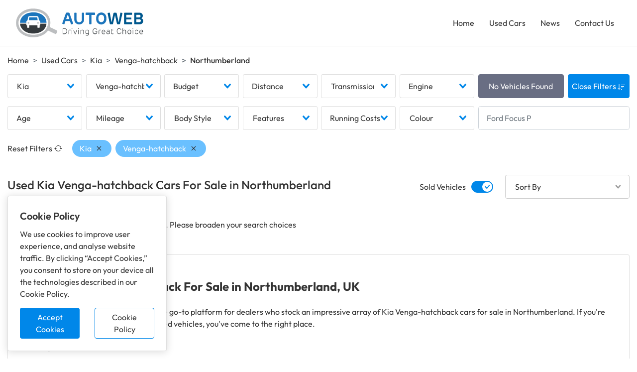

--- FILE ---
content_type: text/html; charset=UTF-8
request_url: https://www.autoweb.co.uk/used/kia/venga-hatchback/county/northumberland
body_size: 14043
content:
<!DOCTYPE html>
<html lang="en">
<head>
    <!-- Google Tag Manager -->
<script>(function(w,d,s,l,i){w[l]=w[l]||[];w[l].push(
    {'gtm.start': new Date().getTime(),event:'gtm.js'}
    );var f=d.getElementsByTagName(s)[0],
        j=d.createElement(s),dl=l!='dataLayer'?'&l='+l:'';j.async=true;j.src=
        'https://www.googletagmanager.com/gtm.js?id='+i+dl;f.parentNode.insertBefore(j,f);
    })(window,document,'script','dataLayer','GTM-P9KT64Q');</script>
<!-- End Google Tag Manager -->

<title>Used Kia Venga-hatchback and Second Hand Kia Venga-hatchback in Northumberland</title>
<meta name="description" content="Visit Autoweb for a great choice of Used Kia Venga-hatchback Cars in Northumberland. We have a large selection of second hand Kia Venga-hatchback’s from both independent and franchised dealerships">

<meta name="viewport" content="width=device-width, initial-scale=1">
<meta http-equiv="Content-Type" content="text/html;charset=utf-8" />

<link href="https://www.autoweb.co.uk/used/kia/venga-hatchback/county/northumberland" rel="canonical" >

<link href="https://www.autoweb.co.uk/images/logos/favicon.png" rel="icon">
<link rel="shortcut icon" href="https://www.autoweb.co.uk/images/logos/favicon.ico'" type="image/x-icon" />
<link href="https://www.autoweb.co.uk/images/logos/apple-touch-icon.png" rel="apple-touch-icon">
<link rel="apple-touch-icon" sizes="57x57" href="https://www.autoweb.co.uk/images/logos/apple-touch-icon-57x57.png" />
<link rel="apple-touch-icon" sizes="72x72" href="https://www.autoweb.co.uk/images/logos/apple-touch-icon-72x72.png" />
<link rel="apple-touch-icon" sizes="76x76" href="https://www.autoweb.co.uk/images/logos/apple-touch-icon-76x76.png" />
<link rel="apple-touch-icon" sizes="114x114" href="https://www.autoweb.co.uk/images/logos/apple-touch-icon-114x114.png" />
<link rel="apple-touch-icon" sizes="120x120" href="https://www.autoweb.co.uk/images/logos/apple-touch-icon-120x120.png" />
<link rel="apple-touch-icon" sizes="144x144" href="https://www.autoweb.co.uk/images/logos/apple-touch-icon-144x144.png" />
<link rel="apple-touch-icon" sizes="152x152" href="https://www.autoweb.co.uk/images/logos/apple-touch-icon-152x152.png" />
<link rel="apple-touch-icon" sizes="180x180" href="https://www.autoweb.co.uk/images/logos/apple-touch-icon-180x180.png" />

    <link rel="stylesheet" rel="preload" type="text/css" href="https://www.autoweb.co.uk/css/listings.min.css">
<script src="https://www.autoweb.co.uk/js/main.min.js"></script>

        </head>

<body>
<!-- Google Tag Manager (noscript) -->
<noscript><iframe src="https://www.googletagmanager.com/ns.html?id=GTM-P9KT64Q" height="0" width="0" style="display:none;visibility:hidden"></iframe></noscript>
<!-- End Google Tag Manager (noscript) -->
<header id="header" class="mb-3 sticky-top" :scroll="handleScroll" :class="{ minimise : minimised, 'overflow' : showNav }">
    <div class="container d-flex align-items-center justify-content-between">
        <div class="logo">
            <a href="/">
                <img src="https://www.autoweb.co.uk/images/logos/autoweb-logo.svg" alt="Autoweb" width="258" height="60"/>
            </a>
        </div>
        <svg @click="toggleNav" xmlns="http://www.w3.org/2000/svg" width="28" height="28" fill="currentColor" class="bi bi-list mobile-nav-toggle d-lg-none d-block" v-if="!showNav" viewBox="0 0 16 16">
            <path fill-rule="evenodd" d="M2.5 12a.5.5 0 0 1 .5-.5h10a.5.5 0 0 1 0 1H3a.5.5 0 0 1-.5-.5zm0-4a.5.5 0 0 1 .5-.5h10a.5.5 0 0 1 0 1H3a.5.5 0 0 1-.5-.5zm0-4a.5.5 0 0 1 .5-.5h10a.5.5 0 0 1 0 1H3a.5.5 0 0 1-.5-.5z"/>
        </svg>
        <svg @click="toggleNav" xmlns="http://www.w3.org/2000/svg" width="28" height="28" fill="currentColor" class="bi bi-x mobile-nav-toggle d-lg-none d-none" :class="{'d-block' : showNav}" v-if="showNav" viewBox="0 0 16 16">
            <path d="M4.646 4.646a.5.5 0 0 1 .708 0L8 7.293l2.646-2.647a.5.5 0 0 1 .708.708L8.707 8l2.647 2.646a.5.5 0 0 1-.708.708L8 8.707l-2.646 2.647a.5.5 0 0 1-.708-.708L7.293 8 4.646 5.354a.5.5 0 0 1 0-.708z"/>
        </svg>
        <nav :class="{ 'active shadow' : showNav }">
            <ul class="m-0 d-block d-lg-flex">
                <li class="">
    <a href="https://www.autoweb.co.uk">Home</a>
</li>
<li class="">
    <a href="https://www.autoweb.co.uk/used-cars">Used Cars</a>
</li>
<li class="">
    <a href="https://www.autoweb.co.uk/news">News</a>
</li>
<li class="">
    <a href="https://www.autoweb.co.uk/contact">Contact Us</a>
</li>            </ul>
            <form id="logout-form" action="https://www.autoweb.co.uk/logout" method="POST" class="d-none">
                <input type="hidden" name="_token" value="qr5f32zWn3TpYZ8GJFTO6bdn94MBobg0xZmQ4RFi">            </form>
        </nav>
    </div>
</header>

    <div class="container">
        <nav aria-label="breadcrumb">
        <ol class="breadcrumb">
            
                                    <li class="breadcrumb-item"><a href="https://www.autoweb.co.uk">Home</a></li>
                
            
                                    <li class="breadcrumb-item"><a href="https://www.autoweb.co.uk/used">Used Cars</a></li>
                
            
                                    <li class="breadcrumb-item"><a href="https://www.autoweb.co.uk/used/kia">Kia</a></li>
                
            
                                    <li class="breadcrumb-item"><a href="https://www.autoweb.co.uk/used/kia/venga-hatchback">Venga-hatchback</a></li>
                
            
                                    <li class="breadcrumb-item active">Northumberland</li>
                
                    </ol>
    </nav>

    </div>

    <div id="vehicleListings">
        <!--Used Car Search-->
        <div id="searchForm" class="vehicle-listings-search-wrapper pt-0 pt-lg-3" :class="{ shadow : stickySearch, 'push-down' : pushSearchDown, 'overlay' : !hideMobileSearch, 'sticky-top' : hideMobileSearch }">

    <!--Mobile Sticky Filter Buttons-->
    <div class="container listing-mobile-filters d-flex align-items-center justify-content-between d-lg-none">
        <button @click="toggleMobileFilters" type="button" class="mobile-vehicle-search-button mobile-filter text-left d-flex align-items-center">
            <svg xmlns="http://www.w3.org/2000/svg" width="20" height="20" fill="currentColor" class="bi bi-sliders mr-2" viewBox="0 0 16 16">
                <path fill-rule="evenodd" d="M11.5 2a1.5 1.5 0 1 0 0 3 1.5 1.5 0 0 0 0-3zM9.05 3a2.5 2.5 0 0 1 4.9 0H16v1h-2.05a2.5 2.5 0 0 1-4.9 0H0V3h9.05zM4.5 7a1.5 1.5 0 1 0 0 3 1.5 1.5 0 0 0 0-3zM2.05 8a2.5 2.5 0 0 1 4.9 0H16v1H6.95a2.5 2.5 0 0 1-4.9 0H0V8h2.05zm9.45 4a1.5 1.5 0 1 0 0 3 1.5 1.5 0 0 0 0-3zm-2.45 1a2.5 2.5 0 0 1 4.9 0H16v1h-2.05a2.5 2.5 0 0 1-4.9 0H0v-1h9.05z"/>
            </svg>
            <span v-cloak>
                <span class="d-flex align-items-center">
                    {{ hideMobileSearch ? 'Filters' : 'Hide Filters' }}
                    <span class="filter-count d-flex align-items-center justify-content-center text-white ml-2" v-if="filterCount">{{ filterCount }}</span>
                </span>
            </span>
        </button>
        <div id="mobileSortBy" class="mobile-sort-by">
            <svg xmlns="http://www.w3.org/2000/svg" width="20" height="20" fill="currentColor" class="icon bi bi-sort-down mr-2" viewBox="0 0 16 16">
                <path d="M3.5 2.5a.5.5 0 0 0-1 0v8.793l-1.146-1.147a.5.5 0 0 0-.708.708l2 1.999.007.007a.497.497 0 0 0 .7-.006l2-2a.5.5 0 0 0-.707-.708L3.5 11.293V2.5zm3.5 1a.5.5 0 0 1 .5-.5h7a.5.5 0 0 1 0 1h-7a.5.5 0 0 1-.5-.5zM7.5 6a.5.5 0 0 0 0 1h5a.5.5 0 0 0 0-1h-5zm0 3a.5.5 0 0 0 0 1h3a.5.5 0 0 0 0-1h-3zm0 3a.5.5 0 0 0 0 1h1a.5.5 0 0 0 0-1h-1z"/>
            </svg>
            <v-select class="basic-select" :options="sortBy" @input="setCookie('sort', searchSort.label + '-' + searchSort.type + '-' + searchSort.order), getVehicles()" :placeholder="'Sort By'" v-model="searchSort" :searchable="false"></v-select>
        </div>
    </div>

    <div class="mobile-backdrop d-none" :class="{ 'active d-block' : !hideMobileSearch }" @click="toggleMobileFilters"></div>

    <div class="container d-lg-block vehicle-listings-search-inner" :class="{ 'active shadow' : !hideMobileSearch }">

        <!--Mobile Filters-->
        <div class="d-lg-none d-block mb-3">
            <h2 class="float-left">Filters</h2>
            <div class="close-mobile-filters d-flex align-items-center justify-content-end" @click="toggleMobileFilters">
                Close Filters
                <svg xmlns="http://www.w3.org/2000/svg" width="16" height="16" fill="currentColor" class="icon remove bi bi-x" viewBox="0 0 16 16">
                    <path d="M4.646 4.646a.5.5 0 0 1 .708 0L8 7.293l2.646-2.647a.5.5 0 0 1 .708.708L8.707 8l2.647 2.646a.5.5 0 0 1-.708.708L8 8.707l-2.646 2.647a.5.5 0 0 1-.708-.708L7.293 8 4.646 5.354a.5.5 0 0 1 0-.708z"/>
                </svg>
            </div>
            <hr>

            <div class="switch d-flex justify-content-end">
                <label class="mb-0">
                    <input :disabled="userIsSearching" v-model="search.nullcheckStandardSold" true-value="not null" false-value="null" type="checkbox" @click="setCookie('sold', soldToggle), toggleSold(), toggleMobileFilters()" :checked="search.nullcheckStandardSold">
                    <span class="lever"></span>Sold Vehicles
                </label>
            </div>

            <div v-cloak class="searchFilters mt-3 mt-lg-0">
    <div class="d-flex overflow-auto" v-if="Object.keys(filters).length > 0">
        <a href="https://www.autoweb.co.uk/used" class="reset-filters d-flex align-items-center mr-3">
            Reset Filters
            <svg xmlns="http://www.w3.org/2000/svg" width="16" height="16" fill="currentColor" class="ml-1 bi bi-arrow-repeat" viewBox="0 0 16 16">
                <path d="M11.534 7h3.932a.25.25 0 0 1 .192.41l-1.966 2.36a.25.25 0 0 1-.384 0l-1.966-2.36a.25.25 0 0 1 .192-.41zm-11 2h3.932a.25.25 0 0 0 .192-.41L2.692 6.23a.25.25 0 0 0-.384 0L.342 8.59A.25.25 0 0 0 .534 9z"/>
                <path fill-rule="evenodd" d="M8 3c-1.552 0-2.94.707-3.857 1.818a.5.5 0 1 1-.771-.636A6.002 6.002 0 0 1 13.917 7H12.9A5.002 5.002 0 0 0 8 3zM3.1 9a5.002 5.002 0 0 0 8.757 2.182.5.5 0 1 1 .771.636A6.002 6.002 0 0 1 2.083 9H3.1z"/>
            </svg>
        </a>
        <div v-for="(filters, category, index) in filters" :key="index" class="d-flex">
            
            <div class="filter d-flex align-items-center" v-if="!Array.isArray(filters) && filters">
                {{ formatFilter(category, filters) }}
                <svg xmlns="http://www.w3.org/2000/svg" width="20" height="20" fill="currentColor" class="remove bi bi-x" viewBox="0 0 16 16" @click="removeFilter(category, filters), updateVehicles('count')">
                    <path d="M4.646 4.646a.5.5 0 0 1 .708 0L8 7.293l2.646-2.647a.5.5 0 0 1 .708.708L8.707 8l2.647 2.646a.5.5 0 0 1-.708.708L8 8.707l-2.646 2.647a.5.5 0 0 1-.708-.708L7.293 8 4.646 5.354a.5.5 0 0 1 0-.708z"/>
                </svg>
            </div>
            
            <div class="filter d-flex align-items-center" v-else-if="Array.isArray(filters)" v-for="filter in filters">
                {{ formatFilter(category, filter) }}
                <svg xmlns="http://www.w3.org/2000/svg" width="20" height="20" fill="currentColor" class="remove bi bi-x" viewBox="0 0 16 16" @click="removeFilter(filters, filter, category), updateVehicles('count')">
                    <path d="M4.646 4.646a.5.5 0 0 1 .708 0L8 7.293l2.646-2.647a.5.5 0 0 1 .708.708L8.707 8l2.647 2.646a.5.5 0 0 1-.708.708L8 8.707l-2.646 2.647a.5.5 0 0 1-.708-.708L7.293 8 4.646 5.354a.5.5 0 0 1 0-.708z"/>
                </svg>
            </div>
        </div>
    </div>
</div>
        </div>

        <!--Search form - Add checkbox class if multiple prop is added-->
        <form class="vehicle-search vehicle-listings-search row no-gutters" @submit.prevent="updateVehicles('action')">
            <div class="d-flex col-lg-9 flex-wrap justify-content-between">
                <!--Makes-->
                <div class="form-group">
                    <v-select
                            class="basic-select"
                            v-model="search.standardMake"
                            placeholder="Make"
                            :options="makes"
                            :reduce="name => name.value" label="name"
                            :deselect-from-dropdown="true"
                            @open="closeGroupedFilters()"
                            @input="resetTextFilter(), getModels(), updateVehicles('count')"
                    ></v-select>
                </div>

                <!--Models-->
                <div class="form-group">
                    <v-select
                            class="basic-select mobile-offset-left"
                            v-model="search.standardModel"
                            placeholder="Model"
                            :options="models"
                            :reduce="name => name.value" label="name"
                            :deselect-from-dropdown="true"
                            @open="closeGroupedFilters()"
                            @input="resetTextFilter(), updateVehicles('count')"
                    ></v-select>
                </div>

                <!--Grouped Budget Filters-->
                <div class="form-group">
                    <div class="grouped-select-options-button rounded d-flex justify-content-between align-items-center" @click="toggleGroupedFilters('budget')" :class="{ toggled : groupedOptions.budget }">
                        Budget
                        <svg xmlns="http://www.w3.org/2000/svg" width="14" height="10" class="vs__open-indicator">
                            <path d="M9.211364 7.59931l4.48338-4.867229c.407008-.441854.407008-1.158247 0-1.60046l-.73712-.80023c-.407008-.441854-1.066904-.441854-1.474243 0L7 5.198617 2.51662.33139c-.407008-.441853-1.066904-.441853-1.474243 0l-.737121.80023c-.407008.441854-.407008 1.158248 0 1.600461l4.48338 4.867228L7 10l2.211364-2.40069z"></path>
                        </svg>
                    </div>

                    <div v-cloak class="grouped-select-options" v-if="groupedOptions.budget">
                        <div class="grouped-select-actions d-flex justify-content-between">
    <button type="reset" class="d-flex align-items-center" @click="resetGroupedFilters('budget')">
        Reset
        <svg xmlns="http://www.w3.org/2000/svg" width="16" height="16" fill="currentColor" class="ml-1 bi bi-arrow-repeat" viewBox="0 0 16 16">
            <path d="M11.534 7h3.932a.25.25 0 0 1 .192.41l-1.966 2.36a.25.25 0 0 1-.384 0l-1.966-2.36a.25.25 0 0 1 .192-.41zm-11 2h3.932a.25.25 0 0 0 .192-.41L2.692 6.23a.25.25 0 0 0-.384 0L.342 8.59A.25.25 0 0 0 .534 9z"/>
            <path fill-rule="evenodd" d="M8 3c-1.552 0-2.94.707-3.857 1.818a.5.5 0 1 1-.771-.636A6.002 6.002 0 0 1 13.917 7H12.9A5.002 5.002 0 0 0 8 3zM3.1 9a5.002 5.002 0 0 0 8.757 2.182.5.5 0 1 1 .771.636A6.002 6.002 0 0 1 2.083 9H3.1z"/>
        </svg>
    </button>
    <button type="button" class="d-flex align-items-center" @click="closeGroupedFilters()">
        Close
        <svg xmlns="http://www.w3.org/2000/svg" width="16" height="16" fill="currentColor" class="ml-1 bi bi-x" viewBox="0 0 16 16">
            <path d="M4.646 4.646a.5.5 0 0 1 .708 0L8 7.293l2.646-2.647a.5.5 0 0 1 .708.708L8.707 8l2.647 2.646a.5.5 0 0 1-.708.708L8 8.707l-2.646 2.647a.5.5 0 0 1-.708-.708L7.293 8 4.646 5.354a.5.5 0 0 1 0-.708z"/>
        </svg>
    </button>
</div>
<hr>
                        <div class="row custom-gutters">
                            <div class="col-12 col-lg-6 mb-3 mb-lg-0">
                                <v-select
                                        class="basic-select"
                                        v-model="search.minPriceRetail_price_pound"
                                        placeholder="Min Price"
                                        :options="minBudget"
                                        :reduce="name => name.value" label="name"
                                        :deselect-from-dropdown="true"
                                        @input="resetTextFilter(), consistencyCheck(), updateVehicles('count')"
                                        :searchable="false"
                                ></v-select>
                            </div>
                            <div class="col-12 col-lg-6">
                                <v-select
                                        class="basic-select mobile-offset-left"
                                        v-model="search.maxPriceRetail_price_pound"
                                        placeholder="Max Price"
                                        :options="maxBudget"
                                        :reduce="name => name.value" label="name"
                                        :deselect-from-dropdown="true"
                                        @input="resetTextFilter(), consistencyCheck(), updateVehicles('count')"
                                        :searchable="false"
                                ></v-select>
                            </div>
                        </div>
                    </div>
                </div>

                <!--Grouped Distance Filters-->
                <div class="form-group">
                    <div class="grouped-select-options-button rounded d-flex justify-content-between align-items-center" @click="toggleGroupedFilters('distance')" :class="{ toggled : groupedOptions.distance }">
                        Distance
                        <svg xmlns="http://www.w3.org/2000/svg" width="14" height="10" class="vs__open-indicator">
                            <path d="M9.211364 7.59931l4.48338-4.867229c.407008-.441854.407008-1.158247 0-1.60046l-.73712-.80023c-.407008-.441854-1.066904-.441854-1.474243 0L7 5.198617 2.51662.33139c-.407008-.441853-1.066904-.441853-1.474243 0l-.737121.80023c-.407008.441854-.407008 1.158248 0 1.600461l4.48338 4.867228L7 10l2.211364-2.40069z"></path>
                        </svg>
                    </div>

                    <div v-cloak class="grouped-select-options" v-if="groupedOptions.distance">
                        <div class="grouped-select-actions d-flex justify-content-between">
    <button type="reset" class="d-flex align-items-center" @click="resetGroupedFilters('distance')">
        Reset
        <svg xmlns="http://www.w3.org/2000/svg" width="16" height="16" fill="currentColor" class="ml-1 bi bi-arrow-repeat" viewBox="0 0 16 16">
            <path d="M11.534 7h3.932a.25.25 0 0 1 .192.41l-1.966 2.36a.25.25 0 0 1-.384 0l-1.966-2.36a.25.25 0 0 1 .192-.41zm-11 2h3.932a.25.25 0 0 0 .192-.41L2.692 6.23a.25.25 0 0 0-.384 0L.342 8.59A.25.25 0 0 0 .534 9z"/>
            <path fill-rule="evenodd" d="M8 3c-1.552 0-2.94.707-3.857 1.818a.5.5 0 1 1-.771-.636A6.002 6.002 0 0 1 13.917 7H12.9A5.002 5.002 0 0 0 8 3zM3.1 9a5.002 5.002 0 0 0 8.757 2.182.5.5 0 1 1 .771.636A6.002 6.002 0 0 1 2.083 9H3.1z"/>
        </svg>
    </button>
    <button type="button" class="d-flex align-items-center" @click="closeGroupedFilters()">
        Close
        <svg xmlns="http://www.w3.org/2000/svg" width="16" height="16" fill="currentColor" class="ml-1 bi bi-x" viewBox="0 0 16 16">
            <path d="M4.646 4.646a.5.5 0 0 1 .708 0L8 7.293l2.646-2.647a.5.5 0 0 1 .708.708L8.707 8l2.647 2.646a.5.5 0 0 1-.708.708L8 8.707l-2.646 2.647a.5.5 0 0 1-.708-.708L7.293 8 4.646 5.354a.5.5 0 0 1 0-.708z"/>
        </svg>
    </button>
</div>
<hr>
                        <div class="row custom-gutters">
                            <div class="col-12 col-lg-6 mb-3 mb-lg-0">
                                <div class="position-relative">
                                    <input
                                        type="text"
                                        class="form-control form-control-lg"
                                        id="postcode"
                                        aria-describedby="postcode"
                                        placeholder="Postcode"
                                        v-model="search.postcode"
                                        @input="setMaxDistance()"
                                    >
                                    <svg id="geo-locate" @click="setPostcode" xmlns="http://www.w3.org/2000/svg" width="20" height="20" fill="currentColor" class="location-icon d-flex align-items-center bi bi-geo-alt" viewBox="0 0 16 16">
                                        <path d="M12.166 8.94c-.524 1.062-1.234 2.12-1.96 3.07A31.493 31.493 0 0 1 8 14.58a31.481 31.481 0 0 1-2.206-2.57c-.726-.95-1.436-2.008-1.96-3.07C3.304 7.867 3 6.862 3 6a5 5 0 0 1 10 0c0 .862-.305 1.867-.834 2.94zM8 16s6-5.686 6-10A6 6 0 0 0 2 6c0 4.314 6 10 6 10z"/>
                                        <path d="M8 8a2 2 0 1 1 0-4 2 2 0 0 1 0 4zm0 1a3 3 0 1 0 0-6 3 3 0 0 0 0 6z"/>
                                    </svg>
                                </div>
                            </div>
                            <div class="col-12 col-lg-6">
                                <v-select
                                        class="basic-select mobile-offset-left"
                                        v-model="search.distance"
                                        placeholder="Distance"
                                        :options="distance"
                                        :reduce="name => name.value" label="name"
                                        :deselect-from-dropdown="true"
                                        :searchable="false"
                                        @input="resetTextFilter(), updateVehicles('count')"
                                ></v-select>
                            </div>
                        </div>
                    </div>
                </div>

                <!--Transmission-->
                <div class="form-group">
                    <v-select
                            class="basic-select"
                            v-model="search.standardTransmission"
                            placeholder="Transmission"
                            :options="transmission"
                            :reduce="name => name.value" label="name"
                            :deselect-from-dropdown="true"
                            @open="closeGroupedFilters()"
                            @input="resetTextFilter(), updateVehicles('count')"
                            :searchable="false"
                    ></v-select>
                </div>

                <!--Grouped Engine Filters-->
                <div class="form-group">
                    <div class="grouped-select-options-button rounded d-flex justify-content-between align-items-center" @click="toggleGroupedFilters('engine')" :class="{ toggled : groupedOptions.engine }">
                        Engine
                        <svg xmlns="http://www.w3.org/2000/svg" width="14" height="10" class="vs__open-indicator">
                            <path d="M9.211364 7.59931l4.48338-4.867229c.407008-.441854.407008-1.158247 0-1.60046l-.73712-.80023c-.407008-.441854-1.066904-.441854-1.474243 0L7 5.198617 2.51662.33139c-.407008-.441853-1.066904-.441853-1.474243 0l-.737121.80023c-.407008.441854-.407008 1.158248 0 1.600461l4.48338 4.867228L7 10l2.211364-2.40069z"></path>
                        </svg>
                    </div>

                    <div v-cloak class="grouped-select-options" v-if="groupedOptions.engine">
                        <div class="grouped-select-actions d-flex justify-content-between">
    <button type="reset" class="d-flex align-items-center" @click="resetGroupedFilters('engine')">
        Reset
        <svg xmlns="http://www.w3.org/2000/svg" width="16" height="16" fill="currentColor" class="ml-1 bi bi-arrow-repeat" viewBox="0 0 16 16">
            <path d="M11.534 7h3.932a.25.25 0 0 1 .192.41l-1.966 2.36a.25.25 0 0 1-.384 0l-1.966-2.36a.25.25 0 0 1 .192-.41zm-11 2h3.932a.25.25 0 0 0 .192-.41L2.692 6.23a.25.25 0 0 0-.384 0L.342 8.59A.25.25 0 0 0 .534 9z"/>
            <path fill-rule="evenodd" d="M8 3c-1.552 0-2.94.707-3.857 1.818a.5.5 0 1 1-.771-.636A6.002 6.002 0 0 1 13.917 7H12.9A5.002 5.002 0 0 0 8 3zM3.1 9a5.002 5.002 0 0 0 8.757 2.182.5.5 0 1 1 .771.636A6.002 6.002 0 0 1 2.083 9H3.1z"/>
        </svg>
    </button>
    <button type="button" class="d-flex align-items-center" @click="closeGroupedFilters()">
        Close
        <svg xmlns="http://www.w3.org/2000/svg" width="16" height="16" fill="currentColor" class="ml-1 bi bi-x" viewBox="0 0 16 16">
            <path d="M4.646 4.646a.5.5 0 0 1 .708 0L8 7.293l2.646-2.647a.5.5 0 0 1 .708.708L8.707 8l2.647 2.646a.5.5 0 0 1-.708.708L8 8.707l-2.646 2.647a.5.5 0 0 1-.708-.708L7.293 8 4.646 5.354a.5.5 0 0 1 0-.708z"/>
        </svg>
    </button>
</div>
<hr>
                        <div class="row custom-gutters">
                            <div class="col-12 col-lg-6 mb-3 mb-lg-0">
                                <v-select
                                        class="basic-select"
                                        v-model="search.rangeStandardEngine_size"
                                        placeholder="Engine Size"
                                        :options="engineSize"
                                        :reduce="name => name.value" label="name"
                                        :deselect-from-dropdown="true"
                                        @input="resetTextFilter(), updateVehicles('count')"
                                        :searchable="false"
                                ></v-select>
                            </div>
                            <div class="col-12 col-lg-6">
                                <v-select
                                        class="basic-select checkbox mobile-offset-left"
                                        v-model="search.standardFuel_type"
                                        placeholder="Fuel Type"
                                        :options="fuelType"
                                        multiple :close-on-select="false"
                                        :reduce="name => name.value" label="name"
                                        :deselect-from-dropdown="true"
                                        @input="resetTextFilter(), updateVehicles('count')"
                                        :searchable="false"
                                ></v-select>
                            </div>
                        </div>
                    </div>
                </div>

                <!--Extra Filters-->
                <div class="extra-filters d-flex justify-content-between flex-wrap" v-if="extraFilters">

                    <!--Grouped Age Filters-->
                    <div class="form-group">
                        <div class="grouped-select-options-button rounded d-flex justify-content-between align-items-center" @click="toggleGroupedFilters('age')" :class="{ toggled : groupedOptions.age }">
                            Age
                            <svg xmlns="http://www.w3.org/2000/svg" width="14" height="10" class="vs__open-indicator">
                                <path d="M9.211364 7.59931l4.48338-4.867229c.407008-.441854.407008-1.158247 0-1.60046l-.73712-.80023c-.407008-.441854-1.066904-.441854-1.474243 0L7 5.198617 2.51662.33139c-.407008-.441853-1.066904-.441853-1.474243 0l-.737121.80023c-.407008.441854-.407008 1.158248 0 1.600461l4.48338 4.867228L7 10l2.211364-2.40069z"></path>
                            </svg>
                        </div>

                        <div v-cloak class="grouped-select-options" v-if="groupedOptions.age">
                            <div class="grouped-select-actions d-flex justify-content-between">
    <button type="reset" class="d-flex align-items-center" @click="resetGroupedFilters('age')">
        Reset
        <svg xmlns="http://www.w3.org/2000/svg" width="16" height="16" fill="currentColor" class="ml-1 bi bi-arrow-repeat" viewBox="0 0 16 16">
            <path d="M11.534 7h3.932a.25.25 0 0 1 .192.41l-1.966 2.36a.25.25 0 0 1-.384 0l-1.966-2.36a.25.25 0 0 1 .192-.41zm-11 2h3.932a.25.25 0 0 0 .192-.41L2.692 6.23a.25.25 0 0 0-.384 0L.342 8.59A.25.25 0 0 0 .534 9z"/>
            <path fill-rule="evenodd" d="M8 3c-1.552 0-2.94.707-3.857 1.818a.5.5 0 1 1-.771-.636A6.002 6.002 0 0 1 13.917 7H12.9A5.002 5.002 0 0 0 8 3zM3.1 9a5.002 5.002 0 0 0 8.757 2.182.5.5 0 1 1 .771.636A6.002 6.002 0 0 1 2.083 9H3.1z"/>
        </svg>
    </button>
    <button type="button" class="d-flex align-items-center" @click="closeGroupedFilters()">
        Close
        <svg xmlns="http://www.w3.org/2000/svg" width="16" height="16" fill="currentColor" class="ml-1 bi bi-x" viewBox="0 0 16 16">
            <path d="M4.646 4.646a.5.5 0 0 1 .708 0L8 7.293l2.646-2.647a.5.5 0 0 1 .708.708L8.707 8l2.647 2.646a.5.5 0 0 1-.708.708L8 8.707l-2.646 2.647a.5.5 0 0 1-.708-.708L7.293 8 4.646 5.354a.5.5 0 0 1 0-.708z"/>
        </svg>
    </button>
</div>
<hr>
                            <div class="row custom-gutters">
                                <div class="col-12 col-lg-6 mb-3 mb-lg-0">
                                    <v-select
                                            class="basic-select"
                                            v-model="search.minStandardRegistration_year"
                                            placeholder="Age From"
                                            :options="age"
                                            :reduce="name => name.value" label="name"
                                            :deselect-from-dropdown="true"
                                            @input="resetTextFilter(), consistencyCheck(), updateVehicles('count')"
                                            :searchable="false"
                                    ></v-select>
                                </div>
                                <div class="col-12 col-lg-6">
                                    <v-select
                                            class="basic-select mobile-offset-left"
                                            v-model="search.maxStandardRegistration_year"
                                            placeholder="Age To"
                                            :options="age"
                                            :reduce="name => name.value" label="name"
                                            :deselect-from-dropdown="true"
                                            @input="resetTextFilter(), consistencyCheck(), updateVehicles('count')"
                                            :searchable="false"
                                    ></v-select>
                                </div>
                            </div>
                        </div>
                    </div>

                    <!--Mileage-->
                    <div class="form-group">
                        <v-select
                                class="basic-select mobile-offset-left"
                                v-model="search.rangeStandardMileage"
                                placeholder="Mileage"
                                :options="mileage"
                                :reduce="name => name.value" label="name"
                                :deselect-from-dropdown="true"
                                @open="closeGroupedFilters()"
                                @input="resetTextFilter(), updateVehicles('count')"
                                :searchable="false"
                        ></v-select>
                    </div>

                    <!--Body Style-->
                    <div class="form-group">
                        <v-select
                                class="basic-select checkbox"
                                v-model="search.standardBody_type"
                                placeholder="Body Style"
                                :options="bodystyle"
                                multiple :close-on-select="false"
                                :reduce="name => name.value" label="name"
                                :deselect-from-dropdown="true"
                                @open="closeGroupedFilters()"
                                @input="resetTextFilter(), updateVehicles('count')"
                                :searchable="false"
                        ></v-select>
                    </div>

                    <!--Features-->
                    <div class="form-group">
                        <v-select
                                class="basic-select checkbox mobile-offset-left"
                                v-model="search.equipment"
                                placeholder="Features"
                                :options="features"
                                multiple :close-on-select="false"
                                :reduce="name => name.value" label="name"
                                :deselect-from-dropdown="true"
                                @open="closeGroupedFilters()"
                                @input="resetTextFilter(), updateVehicles('count')"
                                :searchable="false"
                        ></v-select>
                    </div>

                    <!--Grouped Running Costs Filters-->
                    <div class="form-group">
                        <div class="grouped-select-options-button rounded d-flex justify-content-between align-items-center" @click="toggleGroupedFilters('runningCost')" :class="{ toggled : groupedOptions.runningCost }">
                            Running Costs
                            <svg xmlns="http://www.w3.org/2000/svg" width="14" height="10" class="vs__open-indicator">
                                <path d="M9.211364 7.59931l4.48338-4.867229c.407008-.441854.407008-1.158247 0-1.60046l-.73712-.80023c-.407008-.441854-1.066904-.441854-1.474243 0L7 5.198617 2.51662.33139c-.407008-.441853-1.066904-.441853-1.474243 0l-.737121.80023c-.407008.441854-.407008 1.158248 0 1.600461l4.48338 4.867228L7 10l2.211364-2.40069z"></path>
                            </svg>
                        </div>

                        <div v-cloak class="grouped-select-options" v-if="groupedOptions.runningCost">
                            <div class="grouped-select-actions d-flex justify-content-between">
    <button type="reset" class="d-flex align-items-center" @click="resetGroupedFilters('runningCost')">
        Reset
        <svg xmlns="http://www.w3.org/2000/svg" width="16" height="16" fill="currentColor" class="ml-1 bi bi-arrow-repeat" viewBox="0 0 16 16">
            <path d="M11.534 7h3.932a.25.25 0 0 1 .192.41l-1.966 2.36a.25.25 0 0 1-.384 0l-1.966-2.36a.25.25 0 0 1 .192-.41zm-11 2h3.932a.25.25 0 0 0 .192-.41L2.692 6.23a.25.25 0 0 0-.384 0L.342 8.59A.25.25 0 0 0 .534 9z"/>
            <path fill-rule="evenodd" d="M8 3c-1.552 0-2.94.707-3.857 1.818a.5.5 0 1 1-.771-.636A6.002 6.002 0 0 1 13.917 7H12.9A5.002 5.002 0 0 0 8 3zM3.1 9a5.002 5.002 0 0 0 8.757 2.182.5.5 0 1 1 .771.636A6.002 6.002 0 0 1 2.083 9H3.1z"/>
        </svg>
    </button>
    <button type="button" class="d-flex align-items-center" @click="closeGroupedFilters()">
        Close
        <svg xmlns="http://www.w3.org/2000/svg" width="16" height="16" fill="currentColor" class="ml-1 bi bi-x" viewBox="0 0 16 16">
            <path d="M4.646 4.646a.5.5 0 0 1 .708 0L8 7.293l2.646-2.647a.5.5 0 0 1 .708.708L8.707 8l2.647 2.646a.5.5 0 0 1-.708.708L8 8.707l-2.646 2.647a.5.5 0 0 1-.708-.708L7.293 8 4.646 5.354a.5.5 0 0 1 0-.708z"/>
        </svg>
    </button>
</div>
<hr>
                            <div class="row custom-gutters">
                                <div class="col-12 col-lg-6">
                                    <v-select
                                            class="basic-select mb-3"
                                            v-model="search.minTaxTax_twelve_months"
                                            placeholder="Min Road Tax"
                                            :options="roadTax"
                                            :reduce="name => name.value" label="name"
                                            :deselect-from-dropdown="true"
                                            @input="resetTextFilter(), consistencyCheck(), updateVehicles('count')"
                                            :searchable="false"
                                    ></v-select>
                                </div>
                                <div class="col-12 col-lg-6">
                                    <v-select
                                            class="basic-select mobile-offset-left mb-3"
                                            v-model="search.maxTaxTax_twelve_months"
                                            placeholder="Max Road Tax"
                                            :options="roadTax"
                                            :reduce="name => name.value" label="name"
                                            :deselect-from-dropdown="true"
                                            @input="resetTextFilter(), consistencyCheck(), updateVehicles('count')"
                                            :searchable="false"
                                    ></v-select>
                                </div>
                                <div class="col-12 col-lg-6 mb-3 mb-lg-0">
                                    <v-select
                                            class="basic-select"
                                            v-model="search.minTechnicalSpecificationMpg_combined"
                                            placeholder="Min MPG"
                                            :options="mpg"
                                            :reduce="name => name.value" label="name"
                                            :deselect-from-dropdown="true"
                                            @input="resetTextFilter(), consistencyCheck(), updateVehicles('count')"
                                            :searchable="false"
                                    ></v-select>
                                </div>
                                <div class="col-12 col-lg-6">
                                    <v-select
                                            class="basic-select mobile-offset-left"
                                            v-model="search.maxTechnicalSpecificationMpg_combined"
                                            placeholder="Max MPG"
                                            :options="mpg"
                                            :reduce="name => name.value" label="name"
                                            :deselect-from-dropdown="true"
                                            @input="resetTextFilter(), consistencyCheck(), updateVehicles('count')"
                                            :searchable="false"
                                    ></v-select>
                                </div>
                            </div>
                        </div>
                    </div>

                    <!--Colour-->
                    <div class="form-group">
                        <v-select
                                class="basic-select checkbox mobile-offset-left"
                                v-model="search.standardColour"
                                placeholder="Colour"
                                :options="colour"
                                multiple :close-on-select="false"
                                :reduce="name => name.value" label="name"
                                :deselect-from-dropdown="true"
                                @open="closeGroupedFilters()"
                                @input="resetTextFilter(), updateVehicles('count')"
                                :searchable="false"
                        ></v-select>
                    </div>
                </div>
            </div>
            <div class="col-lg-3 d-flex flex-column">
                <div class="d-flex justify-content-between ml-0 ml-lg-2 order-2 order-lg-1">
                    <button type="submit" class="search-vehicles btn btn-primary btn-block mb-3" :disabled="submitDisabled">
                        <span v-if="counting">
                            <span class="spinner-border spinner-border-sm" role="status" aria-hidden="true"></span>
                            <span class="sr-only">Loading...</span>
                        </span>
                        <span v-else>
                            {{ vehicleCount }}
                        </span>
                    </button>
                    <button type="button" @click="toggleFilters" class="close-filters btn btn-primary btn-block mb-3 ml-2 d-lg-block d-none">{{ extraFilters ? 'Close' : 'Open' }} Filters
                        <svg xmlns="http://www.w3.org/2000/svg" width="16" height="16" fill="currentColor" class="bi bi-sort-down" viewBox="0 0 16 16">
                            <path d="M3.5 2.5a.5.5 0 0 0-1 0v8.793l-1.146-1.147a.5.5 0 0 0-.708.708l2 1.999.007.007a.497.497 0 0 0 .7-.006l2-2a.5.5 0 0 0-.707-.708L3.5 11.293V2.5zm3.5 1a.5.5 0 0 1 .5-.5h7a.5.5 0 0 1 0 1h-7a.5.5 0 0 1-.5-.5zM7.5 6a.5.5 0 0 0 0 1h5a.5.5 0 0 0 0-1h-5zm0 3a.5.5 0 0 0 0 1h3a.5.5 0 0 0 0-1h-3zm0 3a.5.5 0 0 0 0 1h1a.5.5 0 0 0 0-1h-1z"/>
                        </svg>
                    </button>
                </div>
                <div class="d-flex ml-0 ml-lg-2 order-1 order-lg-2" v-if="extraFilters">
                    <div class="form-group extra-filters">
                        <input @input="resetAllFilters(), updateVehicles('count')" type="text" class="form-control form-control-lg" id="text-search-input" placeholder="Text Search" aria-describedby="text-search-input" v-model="text">
                    </div>
                </div>
            </div>
        </form>
    </div>
</div>

        <div class="container">
            <div class="d-none d-lg-block">
                <div v-cloak class="searchFilters mt-3 mt-lg-0">
    <div class="d-flex overflow-auto" v-if="Object.keys(filters).length > 0">
        <a href="https://www.autoweb.co.uk/used" class="reset-filters d-flex align-items-center mr-3">
            Reset Filters
            <svg xmlns="http://www.w3.org/2000/svg" width="16" height="16" fill="currentColor" class="ml-1 bi bi-arrow-repeat" viewBox="0 0 16 16">
                <path d="M11.534 7h3.932a.25.25 0 0 1 .192.41l-1.966 2.36a.25.25 0 0 1-.384 0l-1.966-2.36a.25.25 0 0 1 .192-.41zm-11 2h3.932a.25.25 0 0 0 .192-.41L2.692 6.23a.25.25 0 0 0-.384 0L.342 8.59A.25.25 0 0 0 .534 9z"/>
                <path fill-rule="evenodd" d="M8 3c-1.552 0-2.94.707-3.857 1.818a.5.5 0 1 1-.771-.636A6.002 6.002 0 0 1 13.917 7H12.9A5.002 5.002 0 0 0 8 3zM3.1 9a5.002 5.002 0 0 0 8.757 2.182.5.5 0 1 1 .771.636A6.002 6.002 0 0 1 2.083 9H3.1z"/>
            </svg>
        </a>
        <div v-for="(filters, category, index) in filters" :key="index" class="d-flex">
            
            <div class="filter d-flex align-items-center" v-if="!Array.isArray(filters) && filters">
                {{ formatFilter(category, filters) }}
                <svg xmlns="http://www.w3.org/2000/svg" width="20" height="20" fill="currentColor" class="remove bi bi-x" viewBox="0 0 16 16" @click="removeFilter(category, filters), updateVehicles('count')">
                    <path d="M4.646 4.646a.5.5 0 0 1 .708 0L8 7.293l2.646-2.647a.5.5 0 0 1 .708.708L8.707 8l2.647 2.646a.5.5 0 0 1-.708.708L8 8.707l-2.646 2.647a.5.5 0 0 1-.708-.708L7.293 8 4.646 5.354a.5.5 0 0 1 0-.708z"/>
                </svg>
            </div>
            
            <div class="filter d-flex align-items-center" v-else-if="Array.isArray(filters)" v-for="filter in filters">
                {{ formatFilter(category, filter) }}
                <svg xmlns="http://www.w3.org/2000/svg" width="20" height="20" fill="currentColor" class="remove bi bi-x" viewBox="0 0 16 16" @click="removeFilter(filters, filter, category), updateVehicles('count')">
                    <path d="M4.646 4.646a.5.5 0 0 1 .708 0L8 7.293l2.646-2.647a.5.5 0 0 1 .708.708L8.707 8l2.647 2.646a.5.5 0 0 1-.708.708L8 8.707l-2.646 2.647a.5.5 0 0 1-.708-.708L7.293 8 4.646 5.354a.5.5 0 0 1 0-.708z"/>
                </svg>
            </div>
        </div>
    </div>
</div>
            </div>

            
            <!--Listings title and order bar-->
            <div class="listing-order-bar py-md-3 py-1 mb-md-4 mb-2 mt-3">
                <div class="row justify-content-between align-items-center">
                    <div class="col-auto">
                        <h1>Used Kia Venga-hatchback Cars For Sale in Northumberland </h1>
                    </div>
                    <div class="col-md-auto d-none d-lg-flex align-items-center">
                        <div class="switch mr-4">
                            <label class="mb-0">
                                <input :disabled="userIsSearching" v-model="search.nullcheckStandardSold" true-value="not null" false-value="null" type="checkbox" @click="setCookie('sold', soldToggle), toggleSold()" :checked="search.nullcheckStandardSold">
                                <span class="lever"></span>Sold Vehicles
                            </label>
                        </div>
                         <div id="sortBy">
                            <div class="form-group mb-0">
                                <v-select class="basic-select" :options="sortBy" @input="setCookie('sort', searchSort.label + '-' + searchSort.type + '-' + searchSort.order), getVehicles()" :placeholder="'Sort By'" v-model="searchSort" :searchable="false"></v-select>
                            </div>
                        </div>
                    </div>
                </div>
            </div>

            <!--Vehicle List Items-->
            <div id="listingResults" class="position-relative">
                <div id="loader" class="loading-container justify-content-center text-center" :class="{ 'd-none' : loadingFinished }">
    <div class="flex justify-content-center mt-5">
        <div class="spinner-grow" role="status">
            <span class="sr-only">Loading...</span>
        </div>
        <div class="clear"></div>
        <p>Loading vehicles...</p>
    </div>
</div>                <div v-cloak id="results" class="row">
    <div class="vehicle-list-item col-xl-3 col-lg-4 col-sm-6 mb-3" v-for="(vehicle, index) in vehicles" >
        <div class="card no-border shadow overflow-hidden">
            <a :href="'/details/' + vehicle._id" rel="nofollow">
                <div class="vehicle-image" v-lazy:background-image="getFirstImage(index)"></div>
            </a>
            <div class="card-body">
                <div class="d-flex justify-content-between">
                    <h4 class="vehicle-title text-truncate">
                        {{ vehicle.vehicle_make }} {{ vehicle.vehicle_model }}<br/>
                        <span class="vehicle-derivative text-truncate">{{ vehicle.standard.derivative }}</span>
                    </h4>
                    <div class="vehicle-price text-right">
                        <del v-if="vehicle.standard.sold">
                            <span v-if="vehicle.price&&vehicle.price.retail_price_pound">
                                £{{ numberFormat(vehicle.price.retail_price_pound) }}
                            </span>
                            <span v-else>
                                POA
                            </span>
                            <span v-if="vehicle.standard.plus_vat === '1'" class="vehicle-price-small">
                                + VAT
                            </span>
                        </del>
                        <span v-else-if="vehicle.price&&vehicle.price.retail_price_pound">
                            £{{ numberFormat(vehicle.price.retail_price_pound) }}
                            <span v-if="vehicle.standard.plus_vat" class="vehicle-price-small">
                                + VAT
                            </span>
                        </span>
                        <span v-else>
                            POA
                        </span>
                        <span v-if="vehicle.standard.sold" class="vehicle-price-small">
                            Sold
                        </span>
                    </div>
                </div>
                <div class="vehicle-data text-center mt-3 mb-3">
                    <div class="row no-gutters">
                        <div class="col p-1 mb-1 d-flex flex-column text-truncate vehicle-data-item" v-if="vehicle.standard.mileage">
                            <i class="icon awicon-speedo2"></i>
                            {{ numberFormat(vehicle.standard.mileage) }} miles
                        </div>
                        <div class="col p-1 mb-1 d-flex flex-column text-truncate vehicle-data-item" v-if="vehicle.standard.fuel_type">
                            <i class="icon awicon-fuel-pump"></i>
                            {{ vehicle.standard.fuel_type | capitalize }}
                        </div>
                        <div class="col p-1 mb-1 d-flex flex-column text-truncate vehicle-data-item" v-if="vehicle.standard.transmission">
                            <i class="icon awicon-transmission"></i>
                            {{ vehicle.standard.transmission | capitalize }}
                        </div>
                        <div class="col p-1 mb-1 d-flex flex-column text-truncate vehicle-data-item" v-if="vehicle.standard.registration_year">
                            <i class="icon awicon-reg-plate"></i>
                            {{ vehicle.standard.registration_year }}
                        </div>
                    </div>
                </div>
                <div class="vehicle-contact-details rounded p-2 text-center mb-2" v-if="vehicle.primary_location">
                    <div class="vehicle-location font-weight-bold" v-if="vehicle.primary_location.name" v-text="vehicle.primary_location.name"></div>
                    <div class="vehicle-contact" v-if="vehicle.primary_location.telephone">
                        <span v-if="vehicle.primary_location.telephone">
                            <svg xmlns="http://www.w3.org/2000/svg" width="16" height="16" fill="currentColor" class="bi bi-telephone" viewBox="0 0 16 16">
                              <path d="M3.654 1.328a.678.678 0 0 0-1.015-.063L1.605 2.3c-.483.484-.661 1.169-.45 1.77a17.568 17.568 0 0 0 4.168 6.608 17.569 17.569 0 0 0 6.608 4.168c.601.211 1.286.033 1.77-.45l1.034-1.034a.678.678 0 0 0-.063-1.015l-2.307-1.794a.678.678 0 0 0-.58-.122l-2.19.547a1.745 1.745 0 0 1-1.657-.459L5.482 8.062a1.745 1.745 0 0 1-.46-1.657l.548-2.19a.678.678 0 0 0-.122-.58L3.654 1.328zM1.884.511a1.745 1.745 0 0 1 2.612.163L6.29 2.98c.329.423.445.974.315 1.494l-.547 2.19a.678.678 0 0 0 .178.643l2.457 2.457a.678.678 0 0 0 .644.178l2.189-.547a1.745 1.745 0 0 1 1.494.315l2.306 1.794c.829.645.905 1.87.163 2.611l-1.034 1.034c-.74.74-1.846 1.065-2.877.702a18.634 18.634 0 0 1-7.01-4.42 18.634 18.634 0 0 1-4.42-7.009c-.362-1.03-.037-2.137.703-2.877L1.885.511z"/>
                            </svg>
                            <a :href="'tel:' + vehicle.primary_location.telephone">
                                {{ vehicle.primary_location.telephone }}
                            </a>
                        </span>
                    </div>
                </div>
                <a :href="'/details/' + vehicle._id" rel="nofollow" class="btn btn-primary btn-block">More Details</a>
            </div>
        </div>
    </div>
    <div class="col" v-if="noVehicles">
        <div class="alert alert-info" role="alert">
            Sorry, we don't have any cars for your search. Please broaden your search choices
        </div>
    </div>
</div>
            </div>

            <!--Pagination-->
            <b-pagination-nav
        v-if="!noVehicles"
        class="mt-5 mb-5"
        v-model="currentPage"
        :number-of-pages="pageCount"
        base-url="?page="
        first-number
        last-number
        align="center"
        prev-text="Prev"
        next-text="Next"
        next-class="border rounded"
        prev-class="border rounded"
></b-pagination-nav>
        </div>
    </div>

    <div class="container">
        <!--SEO Content-->
        <!--Vehicle location-->
    <div id="vehicleLocation" class="content-block row mb-3 mt-3 mt-lg-5 mb-lg-5" >
                <div class="col ">
            <div class="card" style="max-height:850px;overflow-y:auto;">
                <div class="card-body p-4 p-lg-5" ref="contentBody" :style="bodyHeight" :class="{ 'overflow-auto' : readMore }">
                    <div class="content-block-title mb-4">
                                                    <h3>Used Kia Venga-hatchback For Sale in Northumberland, UK</h3>
                                            </div>
                    <div class="mb-4">
                        <p style="margin-left:0px;">At Autoweb, we take pride in being the go-to platform for dealers who stock an impressive array of Kia Venga-hatchback cars for sale in Northumberland. If you're in the market for top-notch, pre-owned vehicles, you've come to the right place.</p><h3 style="margin-left:0px;">Why Choose Autoweb?</h3><h4 style="margin-left:0px;">Extensive Dealer Network</h4><p style="margin-left:0px;">Our platform brings together a wide network of reputable dealers in Northumberland, ensuring you have access to a diverse selection of Kia Venga-hatchback cars. With so many options at your fingertips, finding your dream car has never been easier.</p><p style="margin-left:0px;">We understand the importance of reliability when it comes to purchasing a used car. That's why we diligently vet each dealer and their offerings, ensuring that only high-quality, well-maintained vehicles make it to our listings.</p><h4 style="margin-left:0px;">Transparent History</h4><p style="margin-left:0px;">Knowing the history of a used car is crucial to making an informed decision. Autoweb provides detailed vehicle histories, including service records and any previous accidents, so you can buy with confidence.</p><h4 style="margin-left:0px;">Easy Financing Options</h4><p style="margin-left:0px;">We understand that financing is a crucial aspect of car buying. That's why our dealers work with trusted financial partners to offer you flexible and competitive financing options that suit your needs.</p><h3 style="margin-left:0px;">Discover Your Perfect Ride Today</h3><p style="margin-left:0px;">Finding the perfect used Kia Venga-hatchback car in Northumberland has never been simpler. Browse through our listings, compare prices, and explore the features that matter most to you. Whether you're after a sleek city car or a rugged SUV, Autoweb has the ideal match waiting for you.</p>
                    </div>
                </div>
            </div>
        </div>
    </div>

    
        <!--SEO Links-->
        <div class="card mb-3">
        <div class="card-body p-4 p-md-5">
                        <div class="make-models-logo">
    <img src="/images/manufacturer-logos/kia-logo.png" alt="Kia">
</div>

    <h4>Kia Models  in Northumberland</h4>
    <ul class="seo-nav-links">
                                    <li>
                                            <a href="https://www.autoweb.co.uk/used/kia/carens/county/northumberland">Kia <b>Carens</b></a>
                                    </li>
                                                <li>
                                            <a href="https://www.autoweb.co.uk/used/kia/ceed/county/northumberland">Kia <b>Ceed</b></a>
                                    </li>
                                                <li>
                                            <a href="https://www.autoweb.co.uk/used/kia/e-niro/county/northumberland">Kia <b>E-niro</b></a>
                                    </li>
                                                <li>
                                            <a href="https://www.autoweb.co.uk/used/kia/e-niro-electric-estate-special-editions/county/northumberland">Kia <b>E-niro-electric-estate-special-editions</b></a>
                                    </li>
                                                <li>
                                            <a href="https://www.autoweb.co.uk/used/kia/ev3/county/northumberland">Kia <b>Ev3</b></a>
                                    </li>
                                                <li>
                                            <a href="https://www.autoweb.co.uk/used/kia/ev4/county/northumberland">Kia <b>Ev4</b></a>
                                    </li>
                                                <li>
                                            <a href="https://www.autoweb.co.uk/used/kia/ev5/county/northumberland">Kia <b>Ev5</b></a>
                                    </li>
                                                <li>
                                            <a href="https://www.autoweb.co.uk/used/kia/ev6/county/northumberland">Kia <b>Ev6</b></a>
                                    </li>
                                                <li>
                                            <a href="https://www.autoweb.co.uk/used/kia/ev9/county/northumberland">Kia <b>Ev9</b></a>
                                    </li>
                                                <li>
                                            <a href="https://www.autoweb.co.uk/used/kia/k4/county/northumberland">Kia <b>K4</b></a>
                                    </li>
                                                <li>
                                            <a href="https://www.autoweb.co.uk/used/kia/magentis/county/northumberland">Kia <b>Magentis</b></a>
                                    </li>
                                                <li>
                                            <a href="https://www.autoweb.co.uk/used/kia/niro/county/northumberland">Kia <b>Niro</b></a>
                                    </li>
                                                <li>
                                            <a href="https://www.autoweb.co.uk/used/kia/niro-estate/county/northumberland">Kia <b>Niro-estate</b></a>
                                    </li>
                                                <li>
                                            <a href="https://www.autoweb.co.uk/used/kia/optima/county/northumberland">Kia <b>Optima</b></a>
                                    </li>
                                                <li>
                                            <a href="https://www.autoweb.co.uk/used/kia/picanto/county/northumberland">Kia <b>Picanto</b></a>
                                    </li>
                                                <li>
                                            <a href="https://www.autoweb.co.uk/used/kia/picanto-hatchback/county/northumberland">Kia <b>Picanto-hatchback</b></a>
                                    </li>
                                                <li>
                                            <a href="https://www.autoweb.co.uk/used/kia/pro-ceed/county/northumberland">Kia <b>Pro-ceed</b></a>
                                    </li>
                                                <li>
                                            <a href="https://www.autoweb.co.uk/used/kia/proceed/county/northumberland">Kia <b>Proceed</b></a>
                                    </li>
                                                <li>
                                            <a href="https://www.autoweb.co.uk/used/kia/rio/county/northumberland">Kia <b>Rio</b></a>
                                    </li>
                                                <li>
                                            <a href="https://www.autoweb.co.uk/used/kia/rio-hatchback/county/northumberland">Kia <b>Rio-hatchback</b></a>
                                    </li>
                                                <li>
                                            <a href="https://www.autoweb.co.uk/used/kia/rio-hatchback-special-edition/county/northumberland">Kia <b>Rio-hatchback-special-edition</b></a>
                                    </li>
                                                <li>
                                            <a href="https://www.autoweb.co.uk/used/kia/sedona/county/northumberland">Kia <b>Sedona</b></a>
                                    </li>
                                                <li>
                                            <a href="https://www.autoweb.co.uk/used/kia/sorento/county/northumberland">Kia <b>Sorento</b></a>
                                    </li>
                                                <li>
                                            <a href="https://www.autoweb.co.uk/used/kia/soul/county/northumberland">Kia <b>Soul</b></a>
                                    </li>
                                                <li>
                                            <a href="https://www.autoweb.co.uk/used/kia/sportage/county/northumberland">Kia <b>Sportage</b></a>
                                    </li>
                                                <li>
                                            <a href="https://www.autoweb.co.uk/used/kia/sportage-diesel-estate/county/northumberland">Kia <b>Sportage-diesel-estate</b></a>
                                    </li>
                                                <li>
                                            <a href="https://www.autoweb.co.uk/used/kia/sportage-estate/county/northumberland">Kia <b>Sportage-estate</b></a>
                                    </li>
                                                <li>
                                            <a href="https://www.autoweb.co.uk/used/kia/stinger/county/northumberland">Kia <b>Stinger</b></a>
                                    </li>
                                                <li>
                                            <a href="https://www.autoweb.co.uk/used/kia/stonic/county/northumberland">Kia <b>Stonic</b></a>
                                    </li>
                                                <li>
                                            <a href="https://www.autoweb.co.uk/used/kia/venga/county/northumberland">Kia <b>Venga</b></a>
                                    </li>
                                                <li>
                                            <a href="https://www.autoweb.co.uk/used/kia/venga-hatchback/county/northumberland">Kia <b>Venga-hatchback</b></a>
                                    </li>
                                                <li>
                                            <a href="https://www.autoweb.co.uk/used/kia/xceed/county/northumberland">Kia <b>Xceed</b></a>
                                    </li>
                        </ul>
                                    <hr>
    <h4>Dealers  in Northumberland</h4>
    <ul class="seo-nav-links">
                                    <li>
                   <a href="https://www.autoweb.co.uk/used/dealer/tweedmouth-service-station-subaru/10500">Tweedmouth Service Station Subaru</a>
                </li>
                                                <li>
                   <a href="https://www.autoweb.co.uk/used/dealer/blackshaws-morpeth-isuzu/10068">Blackshaws Morpeth Isuzu</a>
                </li>
                                                <li>
                   <a href="https://www.autoweb.co.uk/used/dealer/blackshaws-garage/5805">Blackshaws Garage</a>
                </li>
                                                <li>
                   <a href="https://www.autoweb.co.uk/used/dealer/dennis-common-tustain-subaru/8974">Dennis Common (Tustain) Subaru</a>
                </li>
                                                <li>
                   <a href="https://www.autoweb.co.uk/used/dealer/dennis-common-tustain-isuzu/8975">Dennis Common (Tustain) Isuzu</a>
                </li>
                                                <li>
                   <a href="https://www.autoweb.co.uk/used/dealer/alyn-brewis-cars/3478">Alyn Brewis Cars</a>
                </li>
                                                <li>
                   <a href="https://www.autoweb.co.uk/used/dealer/dennis-common/6059">Dennis Common</a>
                </li>
                                                <li>
                   <a href="https://www.autoweb.co.uk/used/dealer/dennis-common-tustain/8366">Dennis Common (Tustain)</a>
                </li>
                                                <li>
                   <a href="https://www.autoweb.co.uk/used/dealer/dennis-common-isuzu/8597">Dennis Common Isuzu</a>
                </li>
                                                <li>
                   <a href="https://www.autoweb.co.uk/used/dealer/dennis-common-subaru/8860">Dennis Common Subaru</a>
                </li>
                                                <li>
                   <a href="https://www.autoweb.co.uk/used/dealer/blackshaws/10254">Blackshaws</a>
                </li>
                                                <li>
                   <a href="https://www.autoweb.co.uk/used/dealer/blackshaws-morpeth/10867">Blackshaws Morpeth</a>
                </li>
                                                <li>
                   <a href="https://www.autoweb.co.uk/used/dealer/allingtons-new-cars-in-stock/10138">Allingtons New Cars in Stock</a>
                </li>
                                                <li>
                   <a href="https://www.autoweb.co.uk/used/dealer/blackshaws-morpeth-suzuki/10157">Blackshaws Morpeth Suzuki</a>
                </li>
                                                <li>
                   <a href="https://www.autoweb.co.uk/used/dealer/blackshaws-garage-inactive/10066">Blackshaws Garage - inactive</a>
                </li>
                                                <li>
                   <a href="https://www.autoweb.co.uk/used/dealer/allingtons-motor-group/10134">Allingtons Motor Group</a>
                </li>
                                                <li>
                   <a href="https://www.autoweb.co.uk/used/dealer/allingtons-citroen/10135">Allingtons Citroen</a>
                </li>
                                                <li>
                   <a href="https://www.autoweb.co.uk/used/dealer/allingtons-peugeot/10136">Allingtons Peugeot</a>
                </li>
                                                <li>
                   <a href="https://www.autoweb.co.uk/used/dealer/allingtons-vauxhall/10137">Allingtons Vauxhall</a>
                </li>
                                                <li>
                   <a href="https://www.autoweb.co.uk/used/dealer/dennis-common-isuzu/8862">Dennis Common Isuzu</a>
                </li>
                                                <li>
                   <a href="https://www.autoweb.co.uk/used/dealer/cramlington-garages-ltd/10941">Cramlington Garages Ltd</a>
                </li>
                                                <li>
                   <a href="https://www.autoweb.co.uk/used/dealer/tweedmouth-mitsubishi/10974">Tweedmouth Mitsubishi</a>
                </li>
                                                <li>
                   <a href="https://www.autoweb.co.uk/used/dealer/blackshaws-mitsubishi/7097">Blackshaws Mitsubishi</a>
                </li>
                                                <li>
                   <a href="https://www.autoweb.co.uk/used/dealer/maxwell-motors/5761">Maxwell Motors</a>
                </li>
                                                <li>
                   <a href="https://www.autoweb.co.uk/used/dealer/arnold-clark-hexham-gwm/11657">Arnold Clark Hexham GWM</a>
                </li>
                        </ul>
        </div>
    </div>
    </div>


<div class="container">
    <div id="scrollTop" class="back-to-top d-flex justify-content-end" @click="scrollUp" :class="{ fixed : fixedButton }">
    <svg xmlns="http://www.w3.org/2000/svg" width="16" height="16" fill="currentColor" class="icon bi bi-arrow-up-short" viewBox="0 0 16 16">
        <path fill-rule="evenodd" d="M8 12a.5.5 0 0 0 .5-.5V5.707l2.146 2.147a.5.5 0 0 0 .708-.708l-3-3a.5.5 0 0 0-.708 0l-3 3a.5.5 0 1 0 .708.708L7.5 5.707V11.5a.5.5 0 0 0 .5.5z"/>
    </svg>
</div>
</div>

<hr>

<div v-cloak id="cookiePolicy" class="cookie-pop-up shadow rounded p-3 p-md-4 col-md-6 col-xl-3" v-if="!accepted">
    <div class="cookie-text">
        <h4>Cookie Policy</h4>
        <p>
            We use cookies to improve user experience, and analyse website traffic. By clicking “Accept Cookies,” you consent
            to store on your device all the technologies described in our Cookie Policy.
        </p>
    </div>
    <div class="cookie-buttons">
        <div class="row">
            <div class="col">
                <button class="btn btn-primary w-100" @click.prevent="acceptCookies">Accept Cookies</button>
            </div>
            <div class="col">
                <a href="https://www.autoweb.co.uk/cookie-policy" class="btn btn-outline-primary w-100">Cookie Policy</a>
            </div>
        </div>
    </div>
</div>

<footer class="p-3 p-xl-5">
    <div class="container text-lg-left text-center">
        <div class="row">
            <div class="col-lg-6">
                <div class="footer-logo mb-4">
                    <img src="/images/logos/autoweb-logo.svg" alt="Autoweb" width="258" height="60"/>
                </div>
                <div class="footer-social">
                    Follow us on social media
                    <div class="footer-social-links">
                        <a href="https://www.linkedin.com/company/autoweb-design" class="mr-3" target="_blank" rel="noopener" aria-label="Follow us on LinkedIn">
    <svg xmlns="http://www.w3.org/2000/svg" width="22" height="22" fill="currentColor" class="bi bi-linkedin" viewBox="0 0 16 16">
        <path d="M0 1.146C0 .513.526 0 1.175 0h13.65C15.474 0 16 .513 16 1.146v13.708c0 .633-.526 1.146-1.175 1.146H1.175C.526 16 0 15.487 0 14.854V1.146zm4.943 12.248V6.169H2.542v7.225h2.401zm-1.2-8.212c.837 0 1.358-.554 1.358-1.248-.015-.709-.52-1.248-1.342-1.248-.822 0-1.359.54-1.359 1.248 0 .694.521 1.248 1.327 1.248h.016zm4.908 8.212V9.359c0-.216.016-.432.08-.586.173-.431.568-.878 1.232-.878.869 0 1.216.662 1.216 1.634v3.865h2.401V9.25c0-2.22-1.184-3.252-2.764-3.252-1.274 0-1.845.7-2.165 1.193v.025h-.016a5.54 5.54 0 0 1 .016-.025V6.169h-2.4c.03.678 0 7.225 0 7.225h2.4z"/>
    </svg>
</a>

<a href="https://www.facebook.com/autowebuk/" class="mr-3" target="_blank" rel="noopener" aria-label="Follow us on Facebook">
    <svg xmlns="http://www.w3.org/2000/svg" width="22" height="22" fill="currentColor" class="bi bi-facebook" viewBox="0 0 16 16">
        <path d="M16 8.049c0-4.446-3.582-8.05-8-8.05C3.58 0-.002 3.603-.002 8.05c0 4.017 2.926 7.347 6.75 7.951v-5.625h-2.03V8.05H6.75V6.275c0-2.017 1.195-3.131 3.022-3.131.876 0 1.791.157 1.791.157v1.98h-1.009c-.993 0-1.303.621-1.303 1.258v1.51h2.218l-.354 2.326H9.25V16c3.824-.604 6.75-3.934 6.75-7.951z"/>
    </svg>
</a>

<a href="https://twitter.com/autowebuk" class="mr-3" target="_blank" rel="noopener" aria-label="Follow us on Twitter">
    <svg xmlns="http://www.w3.org/2000/svg" width="22" height="22" fill="currentColor" class="bi bi-twitter" viewBox="0 0 16 16">
        <path d="M5.026 15c6.038 0 9.341-5.003 9.341-9.334 0-.14 0-.282-.006-.422A6.685 6.685 0 0 0 16 3.542a6.658 6.658 0 0 1-1.889.518 3.301 3.301 0 0 0 1.447-1.817 6.533 6.533 0 0 1-2.087.793A3.286 3.286 0 0 0 7.875 6.03a9.325 9.325 0 0 1-6.767-3.429 3.289 3.289 0 0 0 1.018 4.382A3.323 3.323 0 0 1 .64 6.575v.045a3.288 3.288 0 0 0 2.632 3.218 3.203 3.203 0 0 1-.865.115 3.23 3.23 0 0 1-.614-.057 3.283 3.283 0 0 0 3.067 2.277A6.588 6.588 0 0 1 .78 13.58a6.32 6.32 0 0 1-.78-.045A9.344 9.344 0 0 0 5.026 15z"/>
    </svg>
</a>

<a href="https://www.youtube.com/channel/UCVzN7bCkfDNRQAT6ft3y_tg" class="mr-3" target="_blank" rel="noopener" aria-label="Follow us on YouTube">
    <svg xmlns="http://www.w3.org/2000/svg" width="22" height="22" fill="currentColor" class="bi bi-youtube" viewBox="0 0 16 16">
        <path d="M8.051 1.999h.089c.822.003 4.987.033 6.11.335a2.01 2.01 0 0 1 1.415 1.42c.101.38.172.883.22 1.402l.01.104.022.26.008.104c.065.914.073 1.77.074 1.957v.075c-.001.194-.01 1.108-.082 2.06l-.008.105-.009.104c-.05.572-.124 1.14-.235 1.558a2.007 2.007 0 0 1-1.415 1.42c-1.16.312-5.569.334-6.18.335h-.142c-.309 0-1.587-.006-2.927-.052l-.17-.006-.087-.004-.171-.007-.171-.007c-1.11-.049-2.167-.128-2.654-.26a2.007 2.007 0 0 1-1.415-1.419c-.111-.417-.185-.986-.235-1.558L.09 9.82l-.008-.104A31.4 31.4 0 0 1 0 7.68v-.123c.002-.215.01-.958.064-1.778l.007-.103.003-.052.008-.104.022-.26.01-.104c.048-.519.119-1.023.22-1.402a2.007 2.007 0 0 1 1.415-1.42c.487-.13 1.544-.21 2.654-.26l.17-.007.172-.006.086-.003.171-.007A99.788 99.788 0 0 1 7.858 2h.193zM6.4 5.209v4.818l4.157-2.408L6.4 5.209z"/>
    </svg>
</a>

<a href="https://www.instagram.com/autoweb_design/?hl=en-gb" class="mr-3" target="_blank" rel="noopener" aria-label="Follow us on Instagram">
    <svg xmlns="http://www.w3.org/2000/svg" width="22" height="22" fill="currentColor" class="bi bi-instagram" viewBox="0 0 16 16">
        <path d="M8 0C5.829 0 5.556.01 4.703.048 3.85.088 3.269.222 2.76.42a3.917 3.917 0 0 0-1.417.923A3.927 3.927 0 0 0 .42 2.76C.222 3.268.087 3.85.048 4.7.01 5.555 0 5.827 0 8.001c0 2.172.01 2.444.048 3.297.04.852.174 1.433.372 1.942.205.526.478.972.923 1.417.444.445.89.719 1.416.923.51.198 1.09.333 1.942.372C5.555 15.99 5.827 16 8 16s2.444-.01 3.298-.048c.851-.04 1.434-.174 1.943-.372a3.916 3.916 0 0 0 1.416-.923c.445-.445.718-.891.923-1.417.197-.509.332-1.09.372-1.942C15.99 10.445 16 10.173 16 8s-.01-2.445-.048-3.299c-.04-.851-.175-1.433-.372-1.941a3.926 3.926 0 0 0-.923-1.417A3.911 3.911 0 0 0 13.24.42c-.51-.198-1.092-.333-1.943-.372C10.443.01 10.172 0 7.998 0h.003zm-.717 1.442h.718c2.136 0 2.389.007 3.232.046.78.035 1.204.166 1.486.275.373.145.64.319.92.599.28.28.453.546.598.92.11.281.24.705.275 1.485.039.843.047 1.096.047 3.231s-.008 2.389-.047 3.232c-.035.78-.166 1.203-.275 1.485a2.47 2.47 0 0 1-.599.919c-.28.28-.546.453-.92.598-.28.11-.704.24-1.485.276-.843.038-1.096.047-3.232.047s-2.39-.009-3.233-.047c-.78-.036-1.203-.166-1.485-.276a2.478 2.478 0 0 1-.92-.598 2.48 2.48 0 0 1-.6-.92c-.109-.281-.24-.705-.275-1.485-.038-.843-.046-1.096-.046-3.233 0-2.136.008-2.388.046-3.231.036-.78.166-1.204.276-1.486.145-.373.319-.64.599-.92.28-.28.546-.453.92-.598.282-.11.705-.24 1.485-.276.738-.034 1.024-.044 2.515-.045v.002zm4.988 1.328a.96.96 0 1 0 0 1.92.96.96 0 0 0 0-1.92zm-4.27 1.122a4.109 4.109 0 1 0 0 8.217 4.109 4.109 0 0 0 0-8.217zm0 1.441a2.667 2.667 0 1 1 0 5.334 2.667 2.667 0 0 1 0-5.334z"/>
    </svg>
</a>

<a href="http://pinterest.com/autowebuk/" target="_blank" rel="noopener" aria-label="Follow us on Pinterest">
    <svg xmlns="http://www.w3.org/2000/svg" width="22" height="22" fill="currentColor" class="bi bi-pinterest" viewBox="0 0 16 16">
        <path d="M8 0a8 8 0 0 0-2.915 15.452c-.07-.633-.134-1.606.027-2.297.146-.625.938-3.977.938-3.977s-.239-.479-.239-1.187c0-1.113.645-1.943 1.448-1.943.682 0 1.012.512 1.012 1.127 0 .686-.437 1.712-.663 2.663-.188.796.4 1.446 1.185 1.446 1.422 0 2.515-1.5 2.515-3.664 0-1.915-1.377-3.254-3.342-3.254-2.276 0-3.612 1.707-3.612 3.471 0 .688.265 1.425.595 1.826a.24.24 0 0 1 .056.23c-.061.252-.196.796-.222.907-.035.146-.116.177-.268.107-1-.465-1.624-1.926-1.624-3.1 0-2.523 1.834-4.84 5.286-4.84 2.775 0 4.932 1.977 4.932 4.62 0 2.757-1.739 4.976-4.151 4.976-.811 0-1.573-.421-1.834-.919l-.498 1.902c-.181.695-.669 1.566-.995 2.097A8 8 0 1 0 8 0z"/>
    </svg>
</a>
                    </div>
                </div>
            </div>
            <div class="col-lg-6">
                <div class="row">
                    <div class="col-lg-4 footer-links mb-3 mb-lg-0 mt-3 mt-lg-0">
                        <h5 class="text-uppercase mb-3 d-lg-block d-none">Autoweb</h5>
                        <a href="https://www.autoweb.co.uk/privacy-policy">Privacy Policy</a>
                        <a href="https://www.autoweb.co.uk/cookie-policy">Cookie Policy</a>
                        <a href="https://www.autoweb.co.uk/terms">Terms of Service</a>
                    </div>
                    <div class="col-lg-4 footer-links mb-3 mb-lg-0 d-lg-block d-none">
                        <h5 class="text-uppercase mb-3">Our Services</h5>
                        <a href="https://www.autoweb.co.uk/used">Search Used Cars</a>
                        <a href="https://www.autoweb.co.uk/news">Latest News</a>
                        <a href="https://www.autoweb.co.uk/contact">Contact Us</a>
                    </div>
                    <div class="col-lg-4">
                        <h5 class="text-uppercase mb-3 d-lg-block d-none">Contact Us</h5>
                        <p class="footer-address d-lg-block d-none">
                            Autoweb.co.uk Ltd<br/>
                            12a Back Park Street<br/>
                            Selby, North Yorkshire<br/>
                            YO8 4PW<br/>
                            United Kingdom<br/>
                        </p>
                        <small>Registered in England. No. 05404620</small>
                    </div>
                </div>
            </div>
            <div class="col-12 copyright">
                <small>&copy; Copyright <strong>Autoweb.co.uk Ltd</strong>. All Rights Reserved</small>
            </div>
        </div>
    </div>
</footer>

        <script>
            Vue.use(VueLazyload)

            const vehicleLocation = new Vue({
                el: '#vehicleLocation',
                data: {
                    readMore: false,
                    bodyHeight: {}
                },
                methods: {
                    toggleContent() {
                        this.readMore = !this.readMore
                    },
                    minHeight() {
                        let height = this.$refs.contentBody.clientHeight;
                        this.bodyHeight = 'height:' + height + 'px'
                    }
                },
                mounted() {
                    this.minHeight()
                }
            })
        </script>
        <script>
        const cookies = new Vue({
            el: '#cookiePolicy',
            data: {
                accepted: false
            },
            methods: {
                acceptCookies() {
                    this.accepted = true
                    this.setCookie('accept-cookies', 'true')
                },
                setCookie(name, value) {
                    if (value) {
                        document.cookie = name + "=" + value + '; path=/;'
                    }
                },
                getCookie(name) {
                    const value = `; ${document.cookie}`;
                    const parts = value.split(`; ${name}=`);
                    if (parts.length === 2) return parts.pop().split(';').shift();
                }
            },
            mounted() {
                if (this.getCookie('accept-cookies') !== undefined) {
                    this.accepted = true
                }
            }
        })
    </script>
    <script>
        window.action = 'https://www.autoweb.co.uk/used'
        window.distance = [{"value":"10000","name":"National"},{"value":"1","name":"Within 1 mile"},{"value":"5","name":"Within 5 miles"},{"value":"10","name":"Within 10 miles"},{"value":"15","name":"Within 15 miles"},{"value":"20","name":"Within 20 miles"},{"value":"30","name":"Within 30 miles"},{"value":"40","name":"Within 40 miles"},{"value":"50","name":"Within 50 miles"},{"value":"60","name":"Within 60 miles"},{"value":"70","name":"Within 70 miles"},{"value":"80","name":"Within 80 miles"},{"value":"90","name":"Within 90 miles"},{"value":"100","name":"Within 100 miles"},{"value":"150","name":"Within 150 miles"},{"value":"200","name":"Within 200 miles"},{"value":"250","name":"Within 250 miles"},{"value":"300","name":"Within 300 miles"},{"value":"350","name":"Within 350 miles"},{"value":"400","name":"Within 400 miles"}]
        window.minBudget = [{"value":"0","name":"\u00a30"},{"value":"500","name":"\u00a3500"},{"value":"1000","name":"\u00a31,000"},{"value":"2000","name":"\u00a32,000"},{"value":"3000","name":"\u00a33,000"},{"value":"4000","name":"\u00a34,000"},{"value":"5000","name":"\u00a35,000"},{"value":"6000","name":"\u00a36,000"},{"value":"7000","name":"\u00a37,000"},{"value":"8000","name":"\u00a38,000"},{"value":"9000","name":"\u00a39,000"},{"value":"10000","name":"\u00a310,000"},{"value":"12500","name":"\u00a312,500"},{"value":"15000","name":"\u00a315,000"},{"value":"17500","name":"\u00a317,500"},{"value":"20000","name":"\u00a320,000"},{"value":"25000","name":"\u00a325,000"},{"value":"30000","name":"\u00a330,000"},{"value":"35000","name":"\u00a335,000"},{"value":"40000","name":"\u00a340,000"},{"value":"45000","name":"\u00a345,000"},{"value":"50000","name":"\u00a350,000"},{"value":"60000","name":"\u00a360,000"},{"value":"70000","name":"\u00a370,000"},{"value":"80000","name":"\u00a380,000"},{"value":"90000","name":"\u00a390,000"},{"value":"100000","name":"\u00a3100,000"},{"value":"1000000","name":"\u00a3100,000+"}]
        window.maxBudget = [{"value":"500","name":"\u00a3500"},{"value":"1000","name":"\u00a31,000"},{"value":"2000","name":"\u00a32,000"},{"value":"3000","name":"\u00a33,000"},{"value":"4000","name":"\u00a34,000"},{"value":"5000","name":"\u00a35,000"},{"value":"6000","name":"\u00a36,000"},{"value":"7000","name":"\u00a37,000"},{"value":"8000","name":"\u00a38,000"},{"value":"9000","name":"\u00a39,000"},{"value":"10000","name":"\u00a310,000"},{"value":"12500","name":"\u00a312,500"},{"value":"15000","name":"\u00a315,000"},{"value":"17500","name":"\u00a317,500"},{"value":"20000","name":"\u00a320,000"},{"value":"25000","name":"\u00a325,000"},{"value":"30000","name":"\u00a330,000"},{"value":"35000","name":"\u00a335,000"},{"value":"40000","name":"\u00a340,000"},{"value":"45000","name":"\u00a345,000"},{"value":"50000","name":"\u00a350,000"},{"value":"60000","name":"\u00a360,000"},{"value":"70000","name":"\u00a370,000"},{"value":"80000","name":"\u00a380,000"},{"value":"90000","name":"\u00a390,000"},{"value":"100000","name":"\u00a3100,000"},{"value":"1000000","name":"\u00a3100,000+"}]
        window.make = 'kia'
        window.model = 'venga-hatchback'
        window.county = 'northumberland'
        window.town = ''
            </script>
    <script src="https://www.autoweb.co.uk/js/listings.min.js" type="module"></script>

<link rel="preload" href="https://www.autoweb.co.uk/css/defer/global-defer.min.css" as="style" onload="this.onload=null;this.rel='stylesheet'">
<noscript><link rel="stylesheet" href="https://www.autoweb.co.uk/css/defer/global-defer.min.css"></noscript>

<!-- Default Statcounter code for Autoweb.co.uk  -->
<script type="text/javascript">
    var sc_project=572074;
    var sc_invisible=1;
    var sc_security="9e809a35";
</script>
<script type="text/javascript" src="https://www.statcounter.com/counter/counter.js" async></script>
<noscript><div class="statcounter"><a title="Web Analytics" href="https://statcounter.com/" target="_blank"><img class="statcounter" src="https://c.statcounter.com/572074/0/9e809a35/1/" alt="Web Analytics" referrerPolicy="no-referrer-when-downgrade"></a></div></noscript>
<!-- End of Statcounter Code -->

</body>
</html>


--- FILE ---
content_type: text/css
request_url: https://www.autoweb.co.uk/css/defer/global-defer.min.css
body_size: 1034
content:
.fade{transition:opacity .15s linear}@media (prefers-reduced-motion:reduce){.fade{transition:none}}.fade:not(.show){opacity:0}.collapse:not(.show){display:none}.collapsing{height:0;overflow:hidden;position:relative;transition:height .35s ease}@media (prefers-reduced-motion:reduce){.collapsing{transition:none}}.collapsing.width{height:auto;transition:width .35s ease;width:0}@media (prefers-reduced-motion:reduce){.collapsing.width{transition:none}}.close{color:#000;float:right;font-size:1.5rem;font-weight:700;line-height:1;opacity:.5;text-shadow:0 1px 0 #fff}.close:hover{color:#000;text-decoration:none}.close:not(:disabled):not(.disabled):focus,.close:not(:disabled):not(.disabled):hover{opacity:.75}button.close{background-color:transparent;border:0;padding:0}a.close.disabled{pointer-events:none}footer .footer-logo img{height:60px;max-width:100%;width:auto}@media screen and (max-width:767px){footer .footer-logo img{height:40px}}footer .footer-social-links a{color:#0087e9;transition:all .4s ease-in-out}@media (prefers-reduced-motion:reduce){footer .footer-social-links a{transition:none}}footer .footer-social-links a:hover{color:#181f40}footer .footer-links a{color:#181f40;display:block;font-size:15px;line-height:31px}@media screen and (max-width:991px){footer .footer-links a{border-right:1px solid #333;display:inline;font-size:.7rem;line-height:24px;padding-left:2px;padding-right:5px}footer .footer-links a:last-child{border:0}}footer .footer-links a:hover{color:#0087e9;text-decoration:none}footer .footer-address{font-size:13px;line-height:20px}.back-to-top{opacity:0;transition:all .4s ease-in-out}@media (prefers-reduced-motion:reduce){.back-to-top{transition:none}}.back-to-top .icon{background:#0087e9;border-radius:4px;color:#fff;height:30px;margin-left:10px;width:30px}.back-to-top:hover{cursor:pointer}.back-to-top:hover .icon{background:#181f40}.back-to-top.fixed{bottom:20px;opacity:1;position:fixed;right:20px}@media screen and (max-width:991px){.back-to-top.fixed{bottom:10px;right:10px}}.content-block ::-webkit-scrollbar{height:22px;width:22px}.content-block ::-webkit-scrollbar-thumb{background-clip:padding-box;background-color:#0087e9;border:8px solid transparent;border-radius:20px}.content-block ::-webkit-scrollbar-track{background-clip:padding-box;background:#ececec;border:9px solid #fff;border-radius:20px}.content-block#automotiveNews,.content-block#latestNews,.content-block.basic-select,.content-block.content-block,.content-block.manufacturer-search-container,.content-block.searchFilters{scrollbar-color:#0087e9 #fff}.content-block .content-block-image{background-position:50%;background-repeat:no-repeat;background-size:cover;width:100%}@media screen and (max-width:767px){.content-block .content-block-image{min-height:250px}}.content-block .overflow-auto{overscroll-behavior:contain}.content-block .content-block-title h1,.content-block .content-block-title h2,.content-block .content-block-title h3,.content-block .content-block-title h4{font-size:24px;font-weight:700;line-height:30px}@media screen and (max-width:991px){.content-block .content-block-title h1,.content-block .content-block-title h2,.content-block .content-block-title h3,.content-block .content-block-title h4{font-size:1rem;line-height:1.5rem}}.autoweb-contact-box{font-size:1.1em;line-height:2em}.autoweb-contact-box .autoweb-contact-socials a{color:#fff}.autoweb-contact-box .autoweb-contact-socials a:hover{color:#0087e9}.autoweb-contact-box .autoweb-contact-socials a .icon{font-size:20px}.accordion-wrapper .accordion-title{background:#f3f3f3;transition:all .4s ease}@media (prefers-reduced-motion:reduce){.accordion-wrapper .accordion-title{transition:none}}.accordion-wrapper .accordion-title h2{font-size:1.2rem}@media screen and (max-width:991px){.accordion-wrapper .accordion-title h2{font-size:1rem}}.accordion-wrapper .accordion-title:hover{color:#0087e9;cursor:pointer}.accordion-wrapper .accordion-title.active{background:#181f40;color:#fff}.accordion-wrapper .accordion-title.active .accordion-icon{transform:rotate(180deg);-moz-transform:rotate(180deg);-ms-transform:rotate(180deg);-o-transform:rotate(180deg);-webkit-transform:rotate(180deg)}.accordion-wrapper .accordion-title .accordion-icon{transition:all .4s ease}@media (prefers-reduced-motion:reduce){.accordion-wrapper .accordion-title .accordion-icon{transition:none}}.accordion-wrapper .accordion-item-enter-active,.accordion-wrapper .accordion-item-leave-active{transition:height .4s ease;will-change:height}@media (prefers-reduced-motion:reduce){.accordion-wrapper .accordion-item-enter-active,.accordion-wrapper .accordion-item-leave-active{transition:none}}.accordion-wrapper .accordion-item-enter,.accordion-wrapper .accordion-item-leave-to{height:0!important}
